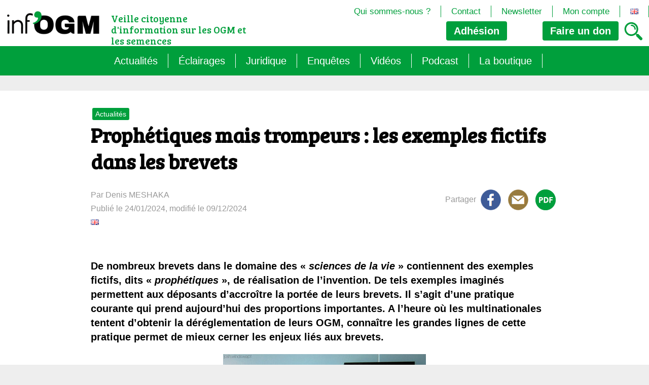

--- FILE ---
content_type: text/html; charset=UTF-8
request_url: https://infogm.org/prophetiques-mais-trompeurs-les-exemples-fictifs-dans-les-brevets/
body_size: 19497
content:
<!DOCTYPE html>

<html class="no-js" lang="fr-FR">

	<head>

		<meta charset="UTF-8">
		<meta name="viewport" content="width=device-width, initial-scale=1.0" >

		<link rel="profile" href="https://gmpg.org/xfn/11">

		<title>Prophétiques mais trompeurs : les exemples fictifs dans les brevets &#8211; Inf&#039;OGM</title>
<meta name='robots' content='max-image-preview:large' />
<link rel="alternate" href="https://infogm.org/prophetiques-mais-trompeurs-les-exemples-fictifs-dans-les-brevets/" hreflang="fr" />
<link rel="alternate" href="https://infogm.org/en/prophetic-but-misleading-fictitious-examples-in-patents/" hreflang="en" />
<link rel="alternate" type="application/rss+xml" title="Inf&#039;OGM &raquo; Prophétiques mais trompeurs : les exemples fictifs dans les brevets Flux des commentaires" href="https://infogm.org/prophetiques-mais-trompeurs-les-exemples-fictifs-dans-les-brevets/feed/" />
<link rel="alternate" title="oEmbed (JSON)" type="application/json+oembed" href="https://infogm.org/wp-json/oembed/1.0/embed?url=https%3A%2F%2Finfogm.org%2Fprophetiques-mais-trompeurs-les-exemples-fictifs-dans-les-brevets%2F&#038;lang=fr" />
<link rel="alternate" title="oEmbed (XML)" type="text/xml+oembed" href="https://infogm.org/wp-json/oembed/1.0/embed?url=https%3A%2F%2Finfogm.org%2Fprophetiques-mais-trompeurs-les-exemples-fictifs-dans-les-brevets%2F&#038;format=xml&#038;lang=fr" />
<style id='wp-img-auto-sizes-contain-inline-css' type='text/css'>
img:is([sizes=auto i],[sizes^="auto," i]){contain-intrinsic-size:3000px 1500px}
/*# sourceURL=wp-img-auto-sizes-contain-inline-css */
</style>
<style id='wp-emoji-styles-inline-css' type='text/css'>

	img.wp-smiley, img.emoji {
		display: inline !important;
		border: none !important;
		box-shadow: none !important;
		height: 1em !important;
		width: 1em !important;
		margin: 0 0.07em !important;
		vertical-align: -0.1em !important;
		background: none !important;
		padding: 0 !important;
	}
/*# sourceURL=wp-emoji-styles-inline-css */
</style>
<style id='wp-block-library-inline-css' type='text/css'>
:root{--wp-block-synced-color:#7a00df;--wp-block-synced-color--rgb:122,0,223;--wp-bound-block-color:var(--wp-block-synced-color);--wp-editor-canvas-background:#ddd;--wp-admin-theme-color:#007cba;--wp-admin-theme-color--rgb:0,124,186;--wp-admin-theme-color-darker-10:#006ba1;--wp-admin-theme-color-darker-10--rgb:0,107,160.5;--wp-admin-theme-color-darker-20:#005a87;--wp-admin-theme-color-darker-20--rgb:0,90,135;--wp-admin-border-width-focus:2px}@media (min-resolution:192dpi){:root{--wp-admin-border-width-focus:1.5px}}.wp-element-button{cursor:pointer}:root .has-very-light-gray-background-color{background-color:#eee}:root .has-very-dark-gray-background-color{background-color:#313131}:root .has-very-light-gray-color{color:#eee}:root .has-very-dark-gray-color{color:#313131}:root .has-vivid-green-cyan-to-vivid-cyan-blue-gradient-background{background:linear-gradient(135deg,#00d084,#0693e3)}:root .has-purple-crush-gradient-background{background:linear-gradient(135deg,#34e2e4,#4721fb 50%,#ab1dfe)}:root .has-hazy-dawn-gradient-background{background:linear-gradient(135deg,#faaca8,#dad0ec)}:root .has-subdued-olive-gradient-background{background:linear-gradient(135deg,#fafae1,#67a671)}:root .has-atomic-cream-gradient-background{background:linear-gradient(135deg,#fdd79a,#004a59)}:root .has-nightshade-gradient-background{background:linear-gradient(135deg,#330968,#31cdcf)}:root .has-midnight-gradient-background{background:linear-gradient(135deg,#020381,#2874fc)}:root{--wp--preset--font-size--normal:16px;--wp--preset--font-size--huge:42px}.has-regular-font-size{font-size:1em}.has-larger-font-size{font-size:2.625em}.has-normal-font-size{font-size:var(--wp--preset--font-size--normal)}.has-huge-font-size{font-size:var(--wp--preset--font-size--huge)}.has-text-align-center{text-align:center}.has-text-align-left{text-align:left}.has-text-align-right{text-align:right}.has-fit-text{white-space:nowrap!important}#end-resizable-editor-section{display:none}.aligncenter{clear:both}.items-justified-left{justify-content:flex-start}.items-justified-center{justify-content:center}.items-justified-right{justify-content:flex-end}.items-justified-space-between{justify-content:space-between}.screen-reader-text{border:0;clip-path:inset(50%);height:1px;margin:-1px;overflow:hidden;padding:0;position:absolute;width:1px;word-wrap:normal!important}.screen-reader-text:focus{background-color:#ddd;clip-path:none;color:#444;display:block;font-size:1em;height:auto;left:5px;line-height:normal;padding:15px 23px 14px;text-decoration:none;top:5px;width:auto;z-index:100000}html :where(.has-border-color){border-style:solid}html :where([style*=border-top-color]){border-top-style:solid}html :where([style*=border-right-color]){border-right-style:solid}html :where([style*=border-bottom-color]){border-bottom-style:solid}html :where([style*=border-left-color]){border-left-style:solid}html :where([style*=border-width]){border-style:solid}html :where([style*=border-top-width]){border-top-style:solid}html :where([style*=border-right-width]){border-right-style:solid}html :where([style*=border-bottom-width]){border-bottom-style:solid}html :where([style*=border-left-width]){border-left-style:solid}html :where(img[class*=wp-image-]){height:auto;max-width:100%}:where(figure){margin:0 0 1em}html :where(.is-position-sticky){--wp-admin--admin-bar--position-offset:var(--wp-admin--admin-bar--height,0px)}@media screen and (max-width:600px){html :where(.is-position-sticky){--wp-admin--admin-bar--position-offset:0px}}

/*# sourceURL=wp-block-library-inline-css */
</style><style id='wp-block-footnotes-inline-css' type='text/css'>
.editor-styles-wrapper,.entry-content{counter-reset:footnotes}a[data-fn].fn{counter-increment:footnotes;display:inline-flex;font-size:smaller;text-decoration:none;text-indent:-9999999px;vertical-align:super}a[data-fn].fn:after{content:"[" counter(footnotes) "]";float:left;text-indent:0}
/*# sourceURL=https://infogm.org/wp-includes/blocks/footnotes/style.min.css */
</style>
<style id='wp-block-heading-inline-css' type='text/css'>
h1:where(.wp-block-heading).has-background,h2:where(.wp-block-heading).has-background,h3:where(.wp-block-heading).has-background,h4:where(.wp-block-heading).has-background,h5:where(.wp-block-heading).has-background,h6:where(.wp-block-heading).has-background{padding:1.25em 2.375em}h1.has-text-align-left[style*=writing-mode]:where([style*=vertical-lr]),h1.has-text-align-right[style*=writing-mode]:where([style*=vertical-rl]),h2.has-text-align-left[style*=writing-mode]:where([style*=vertical-lr]),h2.has-text-align-right[style*=writing-mode]:where([style*=vertical-rl]),h3.has-text-align-left[style*=writing-mode]:where([style*=vertical-lr]),h3.has-text-align-right[style*=writing-mode]:where([style*=vertical-rl]),h4.has-text-align-left[style*=writing-mode]:where([style*=vertical-lr]),h4.has-text-align-right[style*=writing-mode]:where([style*=vertical-rl]),h5.has-text-align-left[style*=writing-mode]:where([style*=vertical-lr]),h5.has-text-align-right[style*=writing-mode]:where([style*=vertical-rl]),h6.has-text-align-left[style*=writing-mode]:where([style*=vertical-lr]),h6.has-text-align-right[style*=writing-mode]:where([style*=vertical-rl]){rotate:180deg}
/*# sourceURL=https://infogm.org/wp-includes/blocks/heading/style.min.css */
</style>
<style id='wp-block-paragraph-inline-css' type='text/css'>
.is-small-text{font-size:.875em}.is-regular-text{font-size:1em}.is-large-text{font-size:2.25em}.is-larger-text{font-size:3em}.has-drop-cap:not(:focus):first-letter{float:left;font-size:8.4em;font-style:normal;font-weight:100;line-height:.68;margin:.05em .1em 0 0;text-transform:uppercase}body.rtl .has-drop-cap:not(:focus):first-letter{float:none;margin-left:.1em}p.has-drop-cap.has-background{overflow:hidden}:root :where(p.has-background){padding:1.25em 2.375em}:where(p.has-text-color:not(.has-link-color)) a{color:inherit}p.has-text-align-left[style*="writing-mode:vertical-lr"],p.has-text-align-right[style*="writing-mode:vertical-rl"]{rotate:180deg}
/*# sourceURL=https://infogm.org/wp-includes/blocks/paragraph/style.min.css */
</style>
<link rel='stylesheet' id='wc-blocks-style-css' href='https://infogm.org/wp-content/plugins/woocommerce/assets/client/blocks/wc-blocks.css?ver=wc-10.4.3' type='text/css' media='all' />
<style id='global-styles-inline-css' type='text/css'>
:root{--wp--preset--aspect-ratio--square: 1;--wp--preset--aspect-ratio--4-3: 4/3;--wp--preset--aspect-ratio--3-4: 3/4;--wp--preset--aspect-ratio--3-2: 3/2;--wp--preset--aspect-ratio--2-3: 2/3;--wp--preset--aspect-ratio--16-9: 16/9;--wp--preset--aspect-ratio--9-16: 9/16;--wp--preset--color--black: #000000;--wp--preset--color--cyan-bluish-gray: #abb8c3;--wp--preset--color--white: #ffffff;--wp--preset--color--pale-pink: #f78da7;--wp--preset--color--vivid-red: #cf2e2e;--wp--preset--color--luminous-vivid-orange: #ff6900;--wp--preset--color--luminous-vivid-amber: #fcb900;--wp--preset--color--light-green-cyan: #7bdcb5;--wp--preset--color--vivid-green-cyan: #00d084;--wp--preset--color--pale-cyan-blue: #8ed1fc;--wp--preset--color--vivid-cyan-blue: #0693e3;--wp--preset--color--vivid-purple: #9b51e0;--wp--preset--gradient--vivid-cyan-blue-to-vivid-purple: linear-gradient(135deg,rgb(6,147,227) 0%,rgb(155,81,224) 100%);--wp--preset--gradient--light-green-cyan-to-vivid-green-cyan: linear-gradient(135deg,rgb(122,220,180) 0%,rgb(0,208,130) 100%);--wp--preset--gradient--luminous-vivid-amber-to-luminous-vivid-orange: linear-gradient(135deg,rgb(252,185,0) 0%,rgb(255,105,0) 100%);--wp--preset--gradient--luminous-vivid-orange-to-vivid-red: linear-gradient(135deg,rgb(255,105,0) 0%,rgb(207,46,46) 100%);--wp--preset--gradient--very-light-gray-to-cyan-bluish-gray: linear-gradient(135deg,rgb(238,238,238) 0%,rgb(169,184,195) 100%);--wp--preset--gradient--cool-to-warm-spectrum: linear-gradient(135deg,rgb(74,234,220) 0%,rgb(151,120,209) 20%,rgb(207,42,186) 40%,rgb(238,44,130) 60%,rgb(251,105,98) 80%,rgb(254,248,76) 100%);--wp--preset--gradient--blush-light-purple: linear-gradient(135deg,rgb(255,206,236) 0%,rgb(152,150,240) 100%);--wp--preset--gradient--blush-bordeaux: linear-gradient(135deg,rgb(254,205,165) 0%,rgb(254,45,45) 50%,rgb(107,0,62) 100%);--wp--preset--gradient--luminous-dusk: linear-gradient(135deg,rgb(255,203,112) 0%,rgb(199,81,192) 50%,rgb(65,88,208) 100%);--wp--preset--gradient--pale-ocean: linear-gradient(135deg,rgb(255,245,203) 0%,rgb(182,227,212) 50%,rgb(51,167,181) 100%);--wp--preset--gradient--electric-grass: linear-gradient(135deg,rgb(202,248,128) 0%,rgb(113,206,126) 100%);--wp--preset--gradient--midnight: linear-gradient(135deg,rgb(2,3,129) 0%,rgb(40,116,252) 100%);--wp--preset--font-size--small: 13px;--wp--preset--font-size--medium: 20px;--wp--preset--font-size--large: 36px;--wp--preset--font-size--x-large: 42px;--wp--preset--spacing--20: 0.44rem;--wp--preset--spacing--30: 0.67rem;--wp--preset--spacing--40: 1rem;--wp--preset--spacing--50: 1.5rem;--wp--preset--spacing--60: 2.25rem;--wp--preset--spacing--70: 3.38rem;--wp--preset--spacing--80: 5.06rem;--wp--preset--shadow--natural: 6px 6px 9px rgba(0, 0, 0, 0.2);--wp--preset--shadow--deep: 12px 12px 50px rgba(0, 0, 0, 0.4);--wp--preset--shadow--sharp: 6px 6px 0px rgba(0, 0, 0, 0.2);--wp--preset--shadow--outlined: 6px 6px 0px -3px rgb(255, 255, 255), 6px 6px rgb(0, 0, 0);--wp--preset--shadow--crisp: 6px 6px 0px rgb(0, 0, 0);}:where(.is-layout-flex){gap: 0.5em;}:where(.is-layout-grid){gap: 0.5em;}body .is-layout-flex{display: flex;}.is-layout-flex{flex-wrap: wrap;align-items: center;}.is-layout-flex > :is(*, div){margin: 0;}body .is-layout-grid{display: grid;}.is-layout-grid > :is(*, div){margin: 0;}:where(.wp-block-columns.is-layout-flex){gap: 2em;}:where(.wp-block-columns.is-layout-grid){gap: 2em;}:where(.wp-block-post-template.is-layout-flex){gap: 1.25em;}:where(.wp-block-post-template.is-layout-grid){gap: 1.25em;}.has-black-color{color: var(--wp--preset--color--black) !important;}.has-cyan-bluish-gray-color{color: var(--wp--preset--color--cyan-bluish-gray) !important;}.has-white-color{color: var(--wp--preset--color--white) !important;}.has-pale-pink-color{color: var(--wp--preset--color--pale-pink) !important;}.has-vivid-red-color{color: var(--wp--preset--color--vivid-red) !important;}.has-luminous-vivid-orange-color{color: var(--wp--preset--color--luminous-vivid-orange) !important;}.has-luminous-vivid-amber-color{color: var(--wp--preset--color--luminous-vivid-amber) !important;}.has-light-green-cyan-color{color: var(--wp--preset--color--light-green-cyan) !important;}.has-vivid-green-cyan-color{color: var(--wp--preset--color--vivid-green-cyan) !important;}.has-pale-cyan-blue-color{color: var(--wp--preset--color--pale-cyan-blue) !important;}.has-vivid-cyan-blue-color{color: var(--wp--preset--color--vivid-cyan-blue) !important;}.has-vivid-purple-color{color: var(--wp--preset--color--vivid-purple) !important;}.has-black-background-color{background-color: var(--wp--preset--color--black) !important;}.has-cyan-bluish-gray-background-color{background-color: var(--wp--preset--color--cyan-bluish-gray) !important;}.has-white-background-color{background-color: var(--wp--preset--color--white) !important;}.has-pale-pink-background-color{background-color: var(--wp--preset--color--pale-pink) !important;}.has-vivid-red-background-color{background-color: var(--wp--preset--color--vivid-red) !important;}.has-luminous-vivid-orange-background-color{background-color: var(--wp--preset--color--luminous-vivid-orange) !important;}.has-luminous-vivid-amber-background-color{background-color: var(--wp--preset--color--luminous-vivid-amber) !important;}.has-light-green-cyan-background-color{background-color: var(--wp--preset--color--light-green-cyan) !important;}.has-vivid-green-cyan-background-color{background-color: var(--wp--preset--color--vivid-green-cyan) !important;}.has-pale-cyan-blue-background-color{background-color: var(--wp--preset--color--pale-cyan-blue) !important;}.has-vivid-cyan-blue-background-color{background-color: var(--wp--preset--color--vivid-cyan-blue) !important;}.has-vivid-purple-background-color{background-color: var(--wp--preset--color--vivid-purple) !important;}.has-black-border-color{border-color: var(--wp--preset--color--black) !important;}.has-cyan-bluish-gray-border-color{border-color: var(--wp--preset--color--cyan-bluish-gray) !important;}.has-white-border-color{border-color: var(--wp--preset--color--white) !important;}.has-pale-pink-border-color{border-color: var(--wp--preset--color--pale-pink) !important;}.has-vivid-red-border-color{border-color: var(--wp--preset--color--vivid-red) !important;}.has-luminous-vivid-orange-border-color{border-color: var(--wp--preset--color--luminous-vivid-orange) !important;}.has-luminous-vivid-amber-border-color{border-color: var(--wp--preset--color--luminous-vivid-amber) !important;}.has-light-green-cyan-border-color{border-color: var(--wp--preset--color--light-green-cyan) !important;}.has-vivid-green-cyan-border-color{border-color: var(--wp--preset--color--vivid-green-cyan) !important;}.has-pale-cyan-blue-border-color{border-color: var(--wp--preset--color--pale-cyan-blue) !important;}.has-vivid-cyan-blue-border-color{border-color: var(--wp--preset--color--vivid-cyan-blue) !important;}.has-vivid-purple-border-color{border-color: var(--wp--preset--color--vivid-purple) !important;}.has-vivid-cyan-blue-to-vivid-purple-gradient-background{background: var(--wp--preset--gradient--vivid-cyan-blue-to-vivid-purple) !important;}.has-light-green-cyan-to-vivid-green-cyan-gradient-background{background: var(--wp--preset--gradient--light-green-cyan-to-vivid-green-cyan) !important;}.has-luminous-vivid-amber-to-luminous-vivid-orange-gradient-background{background: var(--wp--preset--gradient--luminous-vivid-amber-to-luminous-vivid-orange) !important;}.has-luminous-vivid-orange-to-vivid-red-gradient-background{background: var(--wp--preset--gradient--luminous-vivid-orange-to-vivid-red) !important;}.has-very-light-gray-to-cyan-bluish-gray-gradient-background{background: var(--wp--preset--gradient--very-light-gray-to-cyan-bluish-gray) !important;}.has-cool-to-warm-spectrum-gradient-background{background: var(--wp--preset--gradient--cool-to-warm-spectrum) !important;}.has-blush-light-purple-gradient-background{background: var(--wp--preset--gradient--blush-light-purple) !important;}.has-blush-bordeaux-gradient-background{background: var(--wp--preset--gradient--blush-bordeaux) !important;}.has-luminous-dusk-gradient-background{background: var(--wp--preset--gradient--luminous-dusk) !important;}.has-pale-ocean-gradient-background{background: var(--wp--preset--gradient--pale-ocean) !important;}.has-electric-grass-gradient-background{background: var(--wp--preset--gradient--electric-grass) !important;}.has-midnight-gradient-background{background: var(--wp--preset--gradient--midnight) !important;}.has-small-font-size{font-size: var(--wp--preset--font-size--small) !important;}.has-medium-font-size{font-size: var(--wp--preset--font-size--medium) !important;}.has-large-font-size{font-size: var(--wp--preset--font-size--large) !important;}.has-x-large-font-size{font-size: var(--wp--preset--font-size--x-large) !important;}
/*# sourceURL=global-styles-inline-css */
</style>

<style id='classic-theme-styles-inline-css' type='text/css'>
/*! This file is auto-generated */
.wp-block-button__link{color:#fff;background-color:#32373c;border-radius:9999px;box-shadow:none;text-decoration:none;padding:calc(.667em + 2px) calc(1.333em + 2px);font-size:1.125em}.wp-block-file__button{background:#32373c;color:#fff;text-decoration:none}
/*# sourceURL=/wp-includes/css/classic-themes.min.css */
</style>
<link rel='stylesheet' id='jqueryUIStylesheet-css' href='https://infogm.org/wp-content/plugins/cm-footnotes/assets/css/jquery-ui-1.10.3.custom.css?ver=6.9' type='text/css' media='all' />
<link rel='stylesheet' id='woocommerce-layout-css' href='https://infogm.org/wp-content/plugins/woocommerce/assets/css/woocommerce-layout.css?ver=10.4.3' type='text/css' media='all' />
<link rel='stylesheet' id='woocommerce-smallscreen-css' href='https://infogm.org/wp-content/plugins/woocommerce/assets/css/woocommerce-smallscreen.css?ver=10.4.3' type='text/css' media='only screen and (max-width: 768px)' />
<link rel='stylesheet' id='woocommerce-general-css' href='https://infogm.org/wp-content/plugins/woocommerce/assets/css/woocommerce.css?ver=10.4.3' type='text/css' media='all' />
<style id='woocommerce-inline-inline-css' type='text/css'>
.woocommerce form .form-row .required { visibility: visible; }
/*# sourceURL=woocommerce-inline-inline-css */
</style>
<link rel='stylesheet' id='footnote-css' href='https://infogm.org/wp-content/plugins/cm-footnotes/assets/css/footnote.css?ver=6.9' type='text/css' media='all' />
<style id='footnote-inline-css' type='text/css'>
span.cmf_has_footnote a.cmf_footnote_link,
        .cmf_has_footnote_custom a.cmf_simple_footnote_link {
                    font-weight : 400 ;
            
        font-size: ;
        color: #ff990a;
        }
        .type3, .type4{
        background: #ff990a;
        }
        sup > a.type3:hover, sup > a.type4:hover{
        color: #ff990a !important;
        }
        .type4:after{
        border-top-color: #ff990a;
        }
        .cmf_footnotes_wrapper table.cmf_footnotes_table .cmf_footnote_row .cmf_footnote_link_anchor a,
        #cmfSimpleFootnoteDefinitionBox .cmfSimpleFootnoteDefinitionItem .cmfSimpleFootnoteDefinitionItemId {
        font-size: ;
        color: #000000;
        }

                    #cmfSimpleFootnoteDefinitionBox > div { display: block; width: 100%; vertical-align: top; margin-bottom: 10px; padding: 10px; }
/*# sourceURL=footnote-inline-css */
</style>
<script type="text/javascript" src="https://infogm.org/wp-includes/js/jquery/jquery.min.js?ver=3.7.1" id="jquery-core-js"></script>
<script type="text/javascript" src="https://infogm.org/wp-includes/js/jquery/jquery-migrate.min.js?ver=3.4.1" id="jquery-migrate-js"></script>
<script type="text/javascript" src="https://infogm.org/wp-content/plugins/woocommerce/assets/js/jquery-blockui/jquery.blockUI.min.js?ver=2.7.0-wc.10.4.3" id="wc-jquery-blockui-js" defer="defer" data-wp-strategy="defer"></script>
<script type="text/javascript" id="wc-add-to-cart-js-extra">
/* <![CDATA[ */
var wc_add_to_cart_params = {"ajax_url":"/wp-admin/admin-ajax.php","wc_ajax_url":"/?wc-ajax=%%endpoint%%","i18n_view_cart":"Voir le panier","cart_url":"https://infogm.org/panier/","is_cart":"","cart_redirect_after_add":"no"};
//# sourceURL=wc-add-to-cart-js-extra
/* ]]> */
</script>
<script type="text/javascript" src="https://infogm.org/wp-content/plugins/woocommerce/assets/js/frontend/add-to-cart.min.js?ver=10.4.3" id="wc-add-to-cart-js" defer="defer" data-wp-strategy="defer"></script>
<script type="text/javascript" src="https://infogm.org/wp-content/plugins/woocommerce/assets/js/js-cookie/js.cookie.min.js?ver=2.1.4-wc.10.4.3" id="wc-js-cookie-js" defer="defer" data-wp-strategy="defer"></script>
<script type="text/javascript" id="woocommerce-js-extra">
/* <![CDATA[ */
var woocommerce_params = {"ajax_url":"/wp-admin/admin-ajax.php","wc_ajax_url":"/?wc-ajax=%%endpoint%%","i18n_password_show":"Afficher le mot de passe","i18n_password_hide":"Masquer le mot de passe"};
//# sourceURL=woocommerce-js-extra
/* ]]> */
</script>
<script type="text/javascript" src="https://infogm.org/wp-content/plugins/woocommerce/assets/js/frontend/woocommerce.min.js?ver=10.4.3" id="woocommerce-js" defer="defer" data-wp-strategy="defer"></script>
<script type="text/javascript" id="wc-cart-fragments-js-extra">
/* <![CDATA[ */
var wc_cart_fragments_params = {"ajax_url":"/wp-admin/admin-ajax.php","wc_ajax_url":"/?wc-ajax=%%endpoint%%","cart_hash_key":"wc_cart_hash_5ade1c2b5b1a66ba4f693eb70b7e7686","fragment_name":"wc_fragments_5ade1c2b5b1a66ba4f693eb70b7e7686","request_timeout":"5000"};
//# sourceURL=wc-cart-fragments-js-extra
/* ]]> */
</script>
<script type="text/javascript" src="https://infogm.org/wp-content/plugins/woocommerce/assets/js/frontend/cart-fragments.min.js?ver=10.4.3" id="wc-cart-fragments-js" defer="defer" data-wp-strategy="defer"></script>
<link rel="https://api.w.org/" href="https://infogm.org/wp-json/" /><link rel="alternate" title="JSON" type="application/json" href="https://infogm.org/wp-json/wp/v2/posts/7155" /><link rel="EditURI" type="application/rsd+xml" title="RSD" href="https://infogm.org/xmlrpc.php?rsd" />
<meta name="generator" content="WordPress 6.9" />
<meta name="generator" content="WooCommerce 10.4.3" />
<link rel="canonical" href="https://infogm.org/prophetiques-mais-trompeurs-les-exemples-fictifs-dans-les-brevets/" />
<link rel='shortlink' href='https://infogm.org/?p=7155' />

		<!-- GA Google Analytics @ https://m0n.co/ga -->
		<script async src="https://www.googletagmanager.com/gtag/js?id=G-FKYBJ64KH6"></script>
		<script>
			window.dataLayer = window.dataLayer || [];
			function gtag(){dataLayer.push(arguments);}
			gtag('js', new Date());
			gtag('config', 'G-FKYBJ64KH6');
		</script>

		<noscript><style>.woocommerce-product-gallery{ opacity: 1 !important; }</style></noscript>
	<script type="text/javascript" src="https://cdn.brevo.com/js/sdk-loader.js" async></script><script type="text/javascript">
            window.Brevo = window.Brevo || [];
            window.Brevo.push(["init", {
                client_key: "dsyirak606sjncnwd8gwfip4",
                email_id: "",
                push: {
                    customDomain: "https://infogm.org\/wp-content\/plugins\/woocommerce-sendinblue-newsletter-subscription\/"
                }
            }]);
        </script><link rel="icon" href="https://infogm.org/wp-content/uploads/2024/01/Logo-500x500-1-100x100.png" sizes="32x32" />
<link rel="icon" href="https://infogm.org/wp-content/uploads/2024/01/Logo-500x500-1-300x300.png" sizes="192x192" />
<link rel="apple-touch-icon" href="https://infogm.org/wp-content/uploads/2024/01/Logo-500x500-1-300x300.png" />
<meta name="msapplication-TileImage" content="https://infogm.org/wp-content/uploads/2024/01/Logo-500x500-1-300x300.png" />
		<link rel="stylesheet" href="https://infogm.org/wp-content/themes/infogm/style.css?v=2.6">
		<script type="text/javascript" src="/wp-content/themes/infogm/assets/js/index.js"></script>
		<script src="https://code.jquery.com/jquery-3.7.1.min.js" integrity="sha256-/JqT3SQfawRcv/BIHPThkBvs0OEvtFFmqPF/lYI/Cxo=" crossorigin="anonymous"></script>
	</head>

<body class="wp-singular post-template-default single single-post postid-7155 single-format-standard wp-custom-logo wp-theme-infogm theme-infogm woocommerce-no-js">


<header id="site-header">
	<div>
		<div class="site-logo"><a href="https://infogm.org/" class="custom-logo-link" rel="home"><img width="240" height="80" src="https://infogm.org/wp-content/uploads/2023/07/logo.png" class="custom-logo" alt="Inf&#039;OGM" decoding="async" /></a></div>
		<A id="bouton_menu"></a>
		<p class=slogan>Veille citoyenne d&#039;information sur les OGM et les semences</p>
		<div id="resume_panier">    <div class="panier-header">
            </div>
    </div>
		
		<a href="https://www.helloasso.com/associations/inf-ogm/adhesions/en-2026-j-adhere-a-inf-ogm" class="bouton_adh" target=_blank>Adhésion</a>	
		<a class="bouton_don"><span>Faire un</span> don</a>
		<div id="fenetre_don">
			<a class="don_mensuel bouton_actif">Mensuel</a><a class="don_unique">Unique</a>
			<div id="don_mensuel">
				<a HREF="https://infogm.org/commander/?add-to-cart=5879&quantity=5">5 € / mois</a>
				<a HREF="https://infogm.org/commander/?add-to-cart=5879&quantity=10">10 € / mois</a><br>
				<a HREF="https://infogm.org/commander/?add-to-cart=5879&quantity=25">25 € / mois</a>
				<a HREF="https://infogm.org/commander/?add-to-cart=5879&quantity=50">50 € / mois</a><br>
				<input type=text id=libre_mensuel placeholder="Montant mensuel libre en €"><input type="button" value="ok" onclick="document.location='https://infogm.org/commander/?add-to-cart=5879&quantity='+document.getElementById('libre_mensuel').value;">
			</div>
			<div id="don_unique">
				<a HREF="https://infogm.org/commander/?add-to-cart=5876&quantity=10">10 €</a>
				<a HREF="https://infogm.org/commander/?add-to-cart=5876&quantity=25">25 €</a>
				<a HREF="https://infogm.org/commander/?add-to-cart=5876&quantity=50">50 €</a>
				<a HREF="https://infogm.org/commander/?add-to-cart=5876&quantity=100">100 €</a>
				<input type=text id=libre_unique placeholder="Montant unique libre en €"><input type="button" value="ok" onclick="document.location='https://infogm.org/commander/?add-to-cart=5876&quantity='+document.getElementById('libre_unique').value;">
			</div>	
		</div>
		<A HREF="https://infogm.org/recherche/" id="bouton_recherche"><img src="https://infogm.org/wp-content/themes/infogm/assets/images/loupe.png"></a>
			
		
		
					<nav class="second-menu" aria-label="Menu navigation">
					<ul>

					<li id="menu-item-276" class="menu-item menu-item-type-post_type menu-item-object-page menu-item-276"><a href="https://infogm.org/qui-sommes-nous/">Qui sommes-nous ?</a></li>
<li id="menu-item-275" class="menu-item menu-item-type-post_type menu-item-object-page menu-item-275"><a href="https://infogm.org/contact/">Contact</a></li>
<li id="menu-item-274" class="menu-item menu-item-type-post_type menu-item-object-page menu-item-274"><a href="https://infogm.org/newsletter/">Newsletter</a></li>
<li id="menu-item-7958" class="menu-item menu-item-type-post_type menu-item-object-page menu-item-7958"><a href="https://infogm.org/?page_id=33">Mon compte</a></li>
<li id="menu-item-6289-en" class="lang-item lang-item-766 lang-item-en lang-item-first menu-item menu-item-type-custom menu-item-object-custom menu-item-6289-en"><a href="https://infogm.org/en/prophetic-but-misleading-fictitious-examples-in-patents/" hreflang="en-GB" lang="en-GB"><img src="[data-uri]" alt="English" width="16" height="11" style="width: 16px; height: 11px;" /></a></li>
					</ul>
				</nav>
				
	</div>		
						<nav class="primary-menu" aria-label="Menu navigation">
					<ul>

					<li id="menu-item-280" class="menu-item menu-item-type-post_type menu-item-object-page menu-item-280"><a href="https://infogm.org/actualites/">Actualités</a></li>
<li id="menu-item-281" class="menu-item menu-item-type-post_type menu-item-object-page menu-item-has-children menu-item-281"><a href="https://infogm.org/les-themes/">Éclairages</a>
<ul class="sub-menu">
	<li id="menu-item-286" class="menu-item menu-item-type-post_type menu-item-object-page menu-item-286"><a href="https://infogm.org/les-themes/les-ogm-generalite/">Les OGM : généralité</a></li>
	<li id="menu-item-284" class="menu-item menu-item-type-post_type menu-item-object-page menu-item-284"><a href="https://infogm.org/les-themes/ogm-les-grands-enjeux/">OGM : les grands enjeux</a></li>
	<li id="menu-item-283" class="menu-item menu-item-type-post_type menu-item-object-page menu-item-283"><a href="https://infogm.org/les-themes/les-ogm-quel-encadrement/">Les OGM : quel encadrement</a></li>
	<li id="menu-item-285" class="menu-item menu-item-type-post_type menu-item-object-page menu-item-285"><a href="https://infogm.org/les-themes/les-droits-de-propriete-intellectuelle/">Les droits de propriété intellectuelle</a></li>
</ul>
</li>
<li id="menu-item-14085" class="menu-item menu-item-type-taxonomy menu-item-object-category menu-item-has-children menu-item-14085"><a href="https://infogm.org/category/juridique/">Juridique</a>
<ul class="sub-menu">
	<li id="menu-item-10121" class="menu-item menu-item-type-post_type menu-item-object-page menu-item-10121"><a href="https://infogm.org/veille-juridique/">Veille juridique</a></li>
	<li id="menu-item-10120" class="menu-item menu-item-type-post_type menu-item-object-page menu-item-10120"><a href="https://infogm.org/veille-juridique/chantiers-legislatifs-de-la-commission-europeenne/">Chantiers législatifs en cours (OGM, Brevets, DSI, semences, Biotech&#8230;)</a></li>
</ul>
</li>
<li id="menu-item-13384" class="menu-item menu-item-type-taxonomy menu-item-object-category menu-item-has-children menu-item-13384"><a href="https://infogm.org/category/enquete/">Enquêtes</a>
<ul class="sub-menu">
	<li id="menu-item-14294" class="menu-item menu-item-type-taxonomy menu-item-object-category menu-item-14294"><a href="https://infogm.org/category/enquete/semantique/">Sémantique</a></li>
	<li id="menu-item-13386" class="menu-item menu-item-type-taxonomy menu-item-object-category menu-item-13386"><a href="https://infogm.org/category/enquete/agritech/">Agritech : nouvelle dépendance pour les paysans</a></li>
	<li id="menu-item-13385" class="menu-item menu-item-type-taxonomy menu-item-object-category menu-item-13385"><a href="https://infogm.org/category/enquete/les-micro-organismes-ogm-loffensive-cachee/">Les micro-organismes OGM : l&rsquo;offensive cachée</a></li>
	<li id="menu-item-14293" class="menu-item menu-item-type-taxonomy menu-item-object-category menu-item-14293"><a href="https://infogm.org/category/enquete/le-mirage-du-biocontrole/">Le mirage du biocontrôle</a></li>
</ul>
</li>
<li id="menu-item-7887" class="menu-item menu-item-type-taxonomy menu-item-object-category menu-item-7887"><a href="https://infogm.org/category/gestioninterne/video/">Vidéos</a></li>
<li id="menu-item-13786" class="menu-item menu-item-type-taxonomy menu-item-object-category menu-item-has-children menu-item-13786"><a href="https://infogm.org/category/podcast/">Podcast</a>
<ul class="sub-menu">
	<li id="menu-item-13813" class="menu-item menu-item-type-post_type menu-item-object-page menu-item-13813"><a href="https://infogm.org/omg-decodons-les-biotech/">OMG ! Décodons les biotech</a></li>
	<li id="menu-item-13784" class="menu-item menu-item-type-taxonomy menu-item-object-category menu-item-13784"><a href="https://infogm.org/category/podcast/rog-fr/">Raconte-moi autrement les OGM</a></li>
</ul>
</li>
<li id="menu-item-282" class="menu-item menu-item-type-post_type menu-item-object-page menu-item-282"><a href="https://infogm.org/la-boutique/">La boutique</a></li>
					</ul>
				</nav>
		</header><!-- #site-header -->

<div id="menu_smartphone">
						<nav class="primary-menu_smartphone" aria-label="Menu navigation">
					<ul>

					<li class="menu-item menu-item-type-post_type menu-item-object-page menu-item-280"><a href="https://infogm.org/actualites/">Actualités</a></li>
<li class="menu-item menu-item-type-post_type menu-item-object-page menu-item-has-children menu-item-281"><a href="https://infogm.org/les-themes/">Éclairages</a>
<ul class="sub-menu">
	<li class="menu-item menu-item-type-post_type menu-item-object-page menu-item-286"><a href="https://infogm.org/les-themes/les-ogm-generalite/">Les OGM : généralité</a></li>
	<li class="menu-item menu-item-type-post_type menu-item-object-page menu-item-284"><a href="https://infogm.org/les-themes/ogm-les-grands-enjeux/">OGM : les grands enjeux</a></li>
	<li class="menu-item menu-item-type-post_type menu-item-object-page menu-item-283"><a href="https://infogm.org/les-themes/les-ogm-quel-encadrement/">Les OGM : quel encadrement</a></li>
	<li class="menu-item menu-item-type-post_type menu-item-object-page menu-item-285"><a href="https://infogm.org/les-themes/les-droits-de-propriete-intellectuelle/">Les droits de propriété intellectuelle</a></li>
</ul>
</li>
<li class="menu-item menu-item-type-taxonomy menu-item-object-category menu-item-has-children menu-item-14085"><a href="https://infogm.org/category/juridique/">Juridique</a>
<ul class="sub-menu">
	<li class="menu-item menu-item-type-post_type menu-item-object-page menu-item-10121"><a href="https://infogm.org/veille-juridique/">Veille juridique</a></li>
	<li class="menu-item menu-item-type-post_type menu-item-object-page menu-item-10120"><a href="https://infogm.org/veille-juridique/chantiers-legislatifs-de-la-commission-europeenne/">Chantiers législatifs en cours (OGM, Brevets, DSI, semences, Biotech&#8230;)</a></li>
</ul>
</li>
<li class="menu-item menu-item-type-taxonomy menu-item-object-category menu-item-has-children menu-item-13384"><a href="https://infogm.org/category/enquete/">Enquêtes</a>
<ul class="sub-menu">
	<li class="menu-item menu-item-type-taxonomy menu-item-object-category menu-item-14294"><a href="https://infogm.org/category/enquete/semantique/">Sémantique</a></li>
	<li class="menu-item menu-item-type-taxonomy menu-item-object-category menu-item-13386"><a href="https://infogm.org/category/enquete/agritech/">Agritech : nouvelle dépendance pour les paysans</a></li>
	<li class="menu-item menu-item-type-taxonomy menu-item-object-category menu-item-13385"><a href="https://infogm.org/category/enquete/les-micro-organismes-ogm-loffensive-cachee/">Les micro-organismes OGM : l&rsquo;offensive cachée</a></li>
	<li class="menu-item menu-item-type-taxonomy menu-item-object-category menu-item-14293"><a href="https://infogm.org/category/enquete/le-mirage-du-biocontrole/">Le mirage du biocontrôle</a></li>
</ul>
</li>
<li class="menu-item menu-item-type-taxonomy menu-item-object-category menu-item-7887"><a href="https://infogm.org/category/gestioninterne/video/">Vidéos</a></li>
<li class="menu-item menu-item-type-taxonomy menu-item-object-category menu-item-has-children menu-item-13786"><a href="https://infogm.org/category/podcast/">Podcast</a>
<ul class="sub-menu">
	<li class="menu-item menu-item-type-post_type menu-item-object-page menu-item-13813"><a href="https://infogm.org/omg-decodons-les-biotech/">OMG ! Décodons les biotech</a></li>
	<li class="menu-item menu-item-type-taxonomy menu-item-object-category menu-item-13784"><a href="https://infogm.org/category/podcast/rog-fr/">Raconte-moi autrement les OGM</a></li>
</ul>
</li>
<li class="menu-item menu-item-type-post_type menu-item-object-page menu-item-282"><a href="https://infogm.org/la-boutique/">La boutique</a></li>
					</ul>
				</nav>
						<nav class="second-menu_smartphone" aria-label="Menu navigation">
					<ul>

					<li class="menu-item menu-item-type-post_type menu-item-object-page menu-item-276"><a href="https://infogm.org/qui-sommes-nous/">Qui sommes-nous ?</a></li>
<li class="menu-item menu-item-type-post_type menu-item-object-page menu-item-275"><a href="https://infogm.org/contact/">Contact</a></li>
<li class="menu-item menu-item-type-post_type menu-item-object-page menu-item-274"><a href="https://infogm.org/newsletter/">Newsletter</a></li>
<li class="menu-item menu-item-type-post_type menu-item-object-page menu-item-7958"><a href="https://infogm.org/?page_id=33">Mon compte</a></li>
<li class="lang-item lang-item-766 lang-item-en lang-item-first menu-item menu-item-type-custom menu-item-object-custom menu-item-6289-en"><a href="https://infogm.org/en/prophetic-but-misleading-fictitious-examples-in-patents/" hreflang="en-GB" lang="en-GB"><img src="[data-uri]" alt="English" width="16" height="11" style="width: 16px; height: 11px;" /></a></li>
					</ul>
				</nav>
			
</div>		
<main id="site-content">

	
<article class="post-7155 post type-post status-publish format-standard has-post-thumbnail hentry category-brevets category-entreprise category-etats-unis category-innovation category-institut-de-recherche" id="post-7155">
	<p class='tag'>Actualités</p><h1 class="entry-title">Prophétiques mais trompeurs : les exemples fictifs dans les brevets</h1><div class='deux_colonnes'><div><p class='les_auteurs'>Par Denis MESHAKA</p><p class='les_dates'>Publi&eacute; le 24/01/2024, modifi&eacute; le 09/12/2024	</p>
<a href="https://infogm.org/en/prophetic-but-misleading-fictitious-examples-in-patents/"><img src="https://infogm.org/wp-content/plugins/polylang/flags/gb.png"></a>&nbsp;&nbsp;&nbsp;&nbsp;

	
	</div>

	<div class='partage'>Partager 
	<a href="https://www.facebook.com/sharer/sharer.php?u=https%3A%2F%2Finfogm.org%2Fprophetiques-mais-trompeurs-les-exemples-fictifs-dans-les-brevets%2F&amp;t=Proph%C3%A9tiques+mais+trompeurs%C2%A0%3A+les+exemples+fictifs+dans+les+brevets" target="_blank">
	<img src="/wp-content/themes/infogm/assets/images/bt-fb.png">
	</a>
	<a href="mailto:?subject=Prophétiques mais trompeurs : les exemples fictifs dans les brevets&amp;body=https%3A%2F%2Finfogm.org%2Fprophetiques-mais-trompeurs-les-exemples-fictifs-dans-les-brevets%2F">
	<img src="/wp-content/themes/infogm/assets/images/bt-mail.png">
	</a>
	<a href="/generate-pdf/7155">
	<img src="/wp-content/themes/infogm/assets/images/bt_pdf.png">
	</a>	
	</div>
	</div>
	<div class='chapo'><p>De nombreux brevets dans le domaine des « <i>sciences de la vie</i> » contiennent des exemples fictifs, dits « <i>prophétiques</i> », de réalisation de l’invention. De tels exemples imaginés permettent aux déposants d’accroître la portée de leurs brevets. Il s’agit d’une pratique courante qui prend aujourd’hui des proportions importantes. A l’heure où les multinationales tentent d’obtenir la déréglementation de leurs OGM, connaître les grandes lignes de cette pratique permet de mieux cerner les enjeux liés aux brevets.</p>
</div>
	<figure class="featured-media">

		<div class="featured-media-inner section-inner">

			<img width="400" height="300" src="https://infogm.org/wp-content/uploads/2024/02/article-7956.jpg" class="attachment-medium_large size-medium_large wp-post-image" alt="" decoding="async" fetchpriority="high" srcset="https://infogm.org/wp-content/uploads/2024/02/article-7956.jpg 400w, https://infogm.org/wp-content/uploads/2024/02/article-7956-300x225.jpg 300w" sizes="(max-width: 400px) 100vw, 400px" />					<figcaption class="wp-caption-text">josh james</figcaption>
					
		</div><!-- .featured-media-inner -->

	</figure><!-- .featured-media -->

	
<p>L’actualité sur les brevets couvrant les « <em>inventions biotechnologiques</em> », notamment autour des OGM/NTG, nous rappelle que ces outils juridiques sont avant tout des textes longs et complexes. Or, la teneur de ces textes décide de la portée de ces brevets. Outre la description générale de l’invention, dont ses applications industrielles, un brevet doit décrire un ou plusieurs exemples de réalisation de cette invention. Mais, au moment du dépôt de la demande de brevet, ces exemples peuvent avoir été effectivement réalisés ou pas. Lorsqu’ils ne sont pas réels, ils sont dits « <em>prophétiques</em> », « <em>fantômes</em> », « <em>hypothétiques</em> » ou « <em>fictifs</em> »&#8230; Les anglo-saxons parlent aussi de « <em>paper examples</em> » (exemples sur le papier). Cette pratique, autorisée dans plusieurs juridictions, dont les États-Unis et l’Europe (<a href="https://www.epo.org/fr/about-us/at-a-glance" target="_blank" rel="noreferrer noopener">OEB – Office Européen des Brevets</a>), soulève cependant des questions juridiques, en particulier dans le domaine des « <em>inventions biotechnologiques</em> ».</p>



<h3 class="wp-block-heading">Une pratique admise sous conditions</h3>



<p>Plus un brevet est de portée large, plus sa valeur économique potentielle augmente. Mais pour revendiquer une portée large, il faut entre autres démontrer que l’invention peut être réalisée de différentes façons. Par exemple, un brevet revendiquant des séquences génétiques présentant un pourcentage minimum – 80 %, 90 % ou 95 % – d’identité avec la séquence réellement « <em>inventée</em> » est très large<sup data-fn="8f5f84f3-941d-4493-b61f-cdb77f88bb62" class="fn"><a href="#8f5f84f3-941d-4493-b61f-cdb77f88bb62" id="8f5f84f3-941d-4493-b61f-cdb77f88bb62-link">1</a></sup>. Il faudrait donc moult exemples de réalisation de l’invention pour montrer que cette dernière peut être mise en œuvre sur toute la portée des revendications. Le nombre d’exemples nécessaires peut être tel qu’il est parfois nécessaire d’en créer des fictifs. Fournir une pluralité d’exemples contribue donc à remplir une exigence fondamentale du droit des brevets : une invention doit être suffisamment décrite pour qu’« <em>un homme du métier</em> » – un ingénieur en biotechnologie par exemple – puisse la reproduire sur toute sa portée à l’aide de ses connaissances générales. Le secteur des « <em>biotechs</em> » ne déroge pas à cette obligation sur la suffisance de description.</p>



<p>La rapide évolution et la forte compétitivité de ce secteur pousse ses acteurs à déposer de nombreuses demandes de brevets, le plus tôt possible. Et ce même si, au moment du dépôt de la demande de brevet, l’invention n’est pas suffisamment accompagnée par des exemples réels. C’est pourquoi les déposants ont recours aux exemples « <em>prophétiques</em> ». Aux États-Unis, depuis le début des années 80, <a href="https://www.uspto.gov/" target="_blank" rel="noreferrer noopener">l’USPTO</a> (l’Office des brevets et des marques étasunien) accepte de tels exemples sous certaines conditions, notamment qu’ils ne soient pas trompeurs et qu’ils soient fondés sur une base scientifique raisonnable<sup data-fn="4af779d1-fff8-4c75-ad9a-90cf6e077f6a" class="fn"><a href="#4af779d1-fff8-4c75-ad9a-90cf6e077f6a" id="4af779d1-fff8-4c75-ad9a-90cf6e077f6a-link">2</a></sup>. L’USPTO demande aussi qu’ils soient distingués des exemples réels dans le texte du brevet. L’OEB autorise également les exemples prophétiques, sous réserve qu’ils soient reproductibles. Mais un sondage effectué en 2021 montre que 75 % des demandeurs de brevets européens ne distinguent pas les exemples prophétiques des réels dans leur demandes de brevets<sup data-fn="84681411-24a5-4fca-a88d-95f2df5cd449" class="fn"><a href="#84681411-24a5-4fca-a88d-95f2df5cd449" id="84681411-24a5-4fca-a88d-95f2df5cd449-link">3</a></sup>.</p>



<p>Les exemples figurant dans les brevets délivrés sont par défaut présumés valides. Si un examinateur peut, au cours de la procédure d’examen, requérir certaines données d’expériences complémentaires, il n’est pas censé devoir ni pouvoir tester les exemples de réalisation de l’invention. La personne contestant la validité d’un brevet pour cause d’exemples prophétiques non recevables aura la charge de la preuve.</p>



<h3 class="wp-block-heading">Une fiction qui fait tache d’huile</h3>



<p>Les offices de brevets peuvent estimer que certains exemples prophétiques d’une demande de brevet sont purement spéculatifs, sans ancrage scientifique solide, ou utilisés pour intentionnellement surestimer la portée de l’invention. Le cas échéant, le brevet ne sera pas délivré. S’il l’était néanmoins, par erreur, les brevets pourraient être invalidés ultérieurement, au niveau judiciaire.</p>



<p>Ce fut le cas aux États-Unis, où l’USPTO a traité plusieurs cas où les exemples prophétiques ont été utilisés de manière abusive. Des brevets ont été révoqués ou n’ont pas survécu à des litiges en raison de l’insuffisance des données expérimentales réelles soutenant les revendications. La jurisprudence étasunienne, y compris des décisions de la Cour suprême, souligne la nécessité d’une divulgation adéquate et d’une base expérimentale solide pour les revendications de brevet. En 2000, une décision d’une chambre de recours de l’OEB opposant la société Dyax au Cambridge Antibody Technology Limited et Acambis Research Limited sur un brevet couvrant des anticorps avait fait référence<sup data-fn="34b12c95-8c40-487a-a6bd-1b69e244cde9" class="fn"><a href="#34b12c95-8c40-487a-a6bd-1b69e244cde9" id="34b12c95-8c40-487a-a6bd-1b69e244cde9-link">4</a></sup>. L’OEB avait confirmé dans sa décision qu’en théorie un seul exemple « <em>hypothétique</em> » (autre terme pour « <em>prophétique</em> ») de protocole de production d’anticorps pouvait suffire à un « <em>homme du métier</em> » pour mettre en pratique l’invention sans une charge excessive d’expérimentation (<a href="https://www.epo.org/fr/legal/case-law/2022/clr_ii_c_8_1.html" target="_blank" rel="noreferrer noopener">article 83 CBE sur la suffisance de description</a>). Sans obligation donc de fournir d’exemple réel. Mais le détenteur du brevet n’ayant finalement pas pu montrer que ce seul exemple prophétique était suffisant, le brevet avait été révoqué en opposition.</p>



<p>La fréquence des brevets contenant des exemples prophétiques est loin d’être anecdotique. La professeur de droit <a href="https://www.linkedin.com/in/janet-freilich-37b78b57" target="_blank" rel="noreferrer noopener">Janet Freilich</a>, de <a href="https://www.fordham.edu/about/" target="_blank" rel="noreferrer noopener">l’Université de Fordham</a>, a mené une étude sur plus de 2 millions de demandes de brevets étasuniens en biologie et en chimie<sup data-fn="1dfd4935-b201-46ca-ac7d-80057f61079a" class="fn"><a href="#1dfd4935-b201-46ca-ac7d-80057f61079a" id="1dfd4935-b201-46ca-ac7d-80057f61079a-link">5</a></sup>. « <em>Au moins 17 % des expériences dans cette population [de brevets] sont fictionnelles</em> », conclue-t-elle. Le système des brevets à l’international veut qu’une première demande de brevet (dite « <em>prioritaire</em> ») soit déposée dans un pays. Le même texte est ensuite déposé dans les autres pays auxquels cette demande est étendue. Si une demande de brevet étasunienne comprend des exemples prophétiques, fictifs, ses équivalents étrangers les comprendront donc également. On peut ainsi en déduire que beaucoup de nos brevets européens sont entachés de tels exemples (et inversement) destinés à faire illusion sur la faisabilité de l’invention et à étendre la portée du brevet.</p>



<h3 class="wp-block-heading">Insécurité juridique et enjeux éthiques</h3>



<p>Déjà en 2005, un article de l’Université de Berkeley (États-Unis) intitulé « <em>Worthless patents</em> » (brevets inutiles) évoque l’empressement des industries pharmaceutiques et biotechnologiques à déposer des demandes de brevets avant même de savoir si les inventions ont une grande utilité ou une valeur commerciale<sup data-fn="ba38c2f6-1dac-45e3-9edb-ffe836373d5b" class="fn"><a href="#ba38c2f6-1dac-45e3-9edb-ffe836373d5b" id="ba38c2f6-1dac-45e3-9edb-ffe836373d5b-link">6</a></sup>. C’est ainsi que des brevets basés sur des exemples prophétiques, d’une validité incertaine, ont été et sont encore délivrés. Un telle stratégie industrielle peut, <em>a fortiori</em> s’il elle est soutenue, mettre certains acteurs économiques injustement en insécurité juridique. On peut, par exemple, penser aux petits et moyens semenciers, ou agriculteurs, qui seraient menacés par des ténors des NTG (Nouvelles techniques génomiques) titulaires de tels brevets. Compte tenu du coût et de l’issue aléatoire des procédures de justice, ces acteurs seraient en réel en danger.</p>



<p>Les exemples prophétiques sont aussi entourés d’enjeux éthiques profonds, qui touchent notamment à la crédibilité de la recherche scientifique et à l’équité du système de brevets. Des solutions, telles que des directives d’examen des demandes de brevets plus strictes et une plus grande transparence, devraient être mises en place par les systèmes nationaux et régionaux pour atténuer ces problèmes. Mais la question éthique se pose aussi à niveau plus global : celui de la brevetabilité du Vivant.</p>



<p>Outre les préoccupations éthiques liées à l’octroi de brevets sur les organismes vivants et les possibilités d’appropriation qui en découlent, la présence d’exemples prophétiques dans de tels brevets est, par principe, juridiquement contestable. D’un côté, ils peuvent favoriser les grandes entreprises déposant des brevets en leur permettant de mettre en place des obstacles juridiques artificiels. De l’autre, ils risquent également de nuire davantage à l’innovation menée par d’autres acteurs plus modestes du secteur.</p>



<h3 class="wp-block-heading">Une stratégie finalement peu efficace, voire perdante</h3>



<p>Mais le plus surprenant de l’histoire, voire le plus cynique, Janet Freilich l’explique dans son étude déjà évoquée plus haut. Si l’utilisation d’exemples prophétiques devrait en théorie permettre l’obtention de brevets plus solides, ce n’est en fait globalement pas le cas. Elle parle de « <em>corrélation étonnamment ambiguë &#8211; probablement négative &#8211; entre l’utilisation d’exemples prophétiques et la valeur d’un brevet</em> ». Elle conclue même que, dans la balance bénéfices-coûts, ces derniers prévalent.</p>



<p>Pour expliquer la plus faible valeur de tels brevets, la juriste avance que les exemples prophétiques sont par principe insérés dans des demandes de brevets pour lesquelles des exemples réels (« <em>working examples</em> » en anglais) n’existent pas. Ce peut être un indice que le brevet et l’invention qu’il couvre sont intrinsèquement faibles. Une autre explication viendrait du fait que l’empressement à déposer une demande de brevets ne laisse pas le temps nécessaire pour construire des exemples réels. Et, dans certains secteurs, dont la biotech, la dynamique de demandes de brevets est une marque de fabrique et sert l’image de la société, qui peut mettre en avant son portefeuille de brevets.</p>



<p>Quel serait alors l’intérêt de demander des brevets avec de tels exemples prophétiques ? Une explication majeure peut résider dans la classique « <em>stratégie du dépôt de masse</em> ». Pour les structures qui peuvent se le permettre, déposer de nombreuses demandes de brevets permet de « <em>mettre le pied dans la porte</em> » et de les noyer dans le paysage juridique dans plusieurs domaines techniques. Beaucoup de ces droits sont d’ailleurs abandonnés dans un deuxième temps. Il en résulte que les plus petits acteurs du secteur concerné (par exemple, ceux de la semence et les paysans en agriculture), néophytes sur ces questions complexes, se retrouvent face à des portefeuilles de brevets immenses et opaques, et des brevets qui paraissent larges et solides, alors qu’ils ne le sont pas. Un théâtre d’ombres sert à obscurcir un jeu de pouvoirs économiques et à faciliter la concentration capitalistique.</p>


<ol class="wp-block-footnotes"><li id="8f5f84f3-941d-4493-b61f-cdb77f88bb62"><a href="http://infogm.nursit.com/_denis-meshaka_">Denis MESHAKA</a>, <a href="http://infogm.nursit.com/7828-patents-on-genetic-sequences-excess-and-fragility">« Patents on genetic sequences: excess and fragility »</a>, <em>Inf&rsquo;OGM</em>, 12 July 2023. <a href="#8f5f84f3-941d-4493-b61f-cdb77f88bb62-link" aria-label="Aller à la note de bas de page 1">↩︎</a></li><li id="4af779d1-fff8-4c75-ad9a-90cf6e077f6a">USPTO, MPEP, <a href="https://www.federalregister.gov/documents/2021/07/01/2021-14034/properly-presenting-prophetic-and-working-examples-in-a-patent-application" target="_blank" rel="noreferrer noopener">“Properly presenting prophetic and working examples in a patent application”</a>, 7 January 2021. <a href="#4af779d1-fff8-4c75-ad9a-90cf6e077f6a-link" aria-label="Aller à la note de bas de page 2">↩︎</a></li><li id="84681411-24a5-4fca-a88d-95f2df5cd449"><a href="https://www.linkedin.com/in/patentlyo/" target="_blank" rel="noreferrer noopener">Dennis Crouch</a>, <a href="https://patentlyo.com/patent/2021/06/disclosed-embodiments-prophetic.html" target="_blank" rel="noreferrer noopener">“Do you Tell the PTO that the Disclosed Embodiments are Merely Prophetic?”</a>, <em>PatentlyO</em>, 30 June 2021. <a href="#84681411-24a5-4fca-a88d-95f2df5cd449-link" aria-label="Aller à la note de bas de page 3">↩︎</a></li><li id="34b12c95-8c40-487a-a6bd-1b69e244cde9">EPO, <a href="https://www.epo.org/en/boards-of-appeal/decisions/t000792eu1" target="_blank" rel="noreferrer noopener">“Decision T 792/00 (Varied binding proteins/DYAX) 02-07-2002”</a>, 2 July 2002.<br>EPO, <a href="https://patentimages.storage.googleapis.com/c5/a2/cd/7100640fba98d5/EP0436597B1.pdf" target="_blank" rel="noreferrer noopener">European Patent EP436597B1</a>, 2 April 1997. <a href="#34b12c95-8c40-487a-a6bd-1b69e244cde9-link" aria-label="Aller à la note de bas de page 4">↩︎</a></li><li id="1dfd4935-b201-46ca-ac7d-80057f61079a">Freilich, J. , Fordham University School of Law, <a href="https://ir.lawnet.fordham.edu/cgi/viewcontent.cgi?article=2006&amp;context=faculty_scholarship" target="_blank" rel="noreferrer noopener">“Prophetic Patents”</a>, 2019. <a href="#1dfd4935-b201-46ca-ac7d-80057f61079a-link" aria-label="Aller à la note de bas de page 5">↩︎</a></li><li id="ba38c2f6-1dac-45e3-9edb-ffe836373d5b">Kimberly A. Moore, <a href="https://btlj.org/data/articles2015/vol20/20_4/20-berkeley-tech-l-j-1521-1552.pdf" target="_blank" rel="noreferrer noopener">“Worthless Patents”</a>, <em>Berkeley Technology Law Journal</em>, Vol. 20, p.1521-1540, 2005. <a href="#ba38c2f6-1dac-45e3-9edb-ffe836373d5b-link" aria-label="Aller à la note de bas de page 6">↩︎</a></li></ol><div class='liste_cat'><A HREF='https://infogm.org/category/etats-unis' class='tag tag_70'>Etats-Unis</a><A HREF='https://infogm.org/category/brevets' class='tag tag_291'>Brevets</a><A HREF='https://infogm.org/category/innovation' class='tag tag_291'>Innovation</a><A HREF='https://infogm.org/category/entreprise' class='tag tag_258'>Entreprise</a><A HREF='https://infogm.org/category/institut-de-recherche' class='tag tag_258'>Institut de recherche</a></div><div class='notes'></div>
</article><!-- .post -->






<section>
<H5 class='vert'>Actualités</H5><div class='quatre_colonnes'>	
			<a href="https://infogm.org/le-conseil-de-lue-soutient-la-brevetabilite-des-ogm-ntg/" class="lien_petitbloc">
			  <div class="image-container">
			  <img width="768" height="480" src="https://infogm.org/wp-content/uploads/2026/01/3206341781_afa96704ca_c-768x480.jpg" class="attachment-medium_large size-medium_large wp-post-image" alt="" decoding="async" srcset="https://infogm.org/wp-content/uploads/2026/01/3206341781_afa96704ca_c-768x480.jpg 768w, https://infogm.org/wp-content/uploads/2026/01/3206341781_afa96704ca_c-300x188.jpg 300w, https://infogm.org/wp-content/uploads/2026/01/3206341781_afa96704ca_c-600x375.jpg 600w, https://infogm.org/wp-content/uploads/2026/01/3206341781_afa96704ca_c.jpg 800w" sizes="(max-width: 768px) 100vw, 768px" />			  </div>
			  <h4>Le Conseil de l&rsquo;UE veut maintenir la brevetabilité des OGM/NTG - 15 janvier 2026</h4>				<div class="clear"></div>
			</a>
				
			<a href="https://infogm.org/pairwise-faconne-lalimentation-du-futur-a-la-sauce-ntg/" class="lien_petitbloc">
			  <div class="image-container">
			  <img width="768" height="512" src="https://infogm.org/wp-content/uploads/2025/12/w30-gene-edited-greens-768x512.png" class="attachment-medium_large size-medium_large wp-post-image" alt="" decoding="async" srcset="https://infogm.org/wp-content/uploads/2025/12/w30-gene-edited-greens-768x512.png 768w, https://infogm.org/wp-content/uploads/2025/12/w30-gene-edited-greens-300x200.png 300w, https://infogm.org/wp-content/uploads/2025/12/w30-gene-edited-greens-1024x683.png 1024w, https://infogm.org/wp-content/uploads/2025/12/w30-gene-edited-greens-1536x1024.png 1536w, https://infogm.org/wp-content/uploads/2025/12/w30-gene-edited-greens-600x400.png 600w, https://infogm.org/wp-content/uploads/2025/12/w30-gene-edited-greens.png 1920w" sizes="(max-width: 768px) 100vw, 768px" />			  </div>
			  <h4>Pairwise façonne l’alimentation du futur à la sauce NTG - 9 décembre 2025</h4>				<div class="clear"></div>
			</a>
				
			<a href="https://infogm.org/les-satellites-sauveront-ils-lagriculture/" class="lien_petitbloc">
			  <div class="image-container">
			  <img width="768" height="576" src="https://infogm.org/wp-content/uploads/2025/12/North_Caucasus_Agriculture_Russia_by_Planet_Labs-768x576.jpg" class="attachment-medium_large size-medium_large wp-post-image" alt="" decoding="async" loading="lazy" srcset="https://infogm.org/wp-content/uploads/2025/12/North_Caucasus_Agriculture_Russia_by_Planet_Labs-768x576.jpg 768w, https://infogm.org/wp-content/uploads/2025/12/North_Caucasus_Agriculture_Russia_by_Planet_Labs-300x225.jpg 300w, https://infogm.org/wp-content/uploads/2025/12/North_Caucasus_Agriculture_Russia_by_Planet_Labs-600x450.jpg 600w, https://infogm.org/wp-content/uploads/2025/12/North_Caucasus_Agriculture_Russia_by_Planet_Labs.jpg 960w" sizes="auto, (max-width: 768px) 100vw, 768px" />			  </div>
			  <h4>Les satellites sauveront-ils l&rsquo;agriculture ? - 2 décembre 2025</h4>				<div class="clear"></div>
			</a>
				
			<a href="https://infogm.org/reglement-ogm-ntg-trilogue-de-sourds-sous-pression-danoise/" class="lien_petitbloc">
			  <div class="image-container">
			  <img width="768" height="432" src="https://infogm.org/wp-content/uploads/2025/11/3982526653_2eb5b8b400_c-768x432.jpg" class="attachment-medium_large size-medium_large wp-post-image" alt="" decoding="async" loading="lazy" srcset="https://infogm.org/wp-content/uploads/2025/11/3982526653_2eb5b8b400_c-768x432.jpg 768w, https://infogm.org/wp-content/uploads/2025/11/3982526653_2eb5b8b400_c-300x169.jpg 300w, https://infogm.org/wp-content/uploads/2025/11/3982526653_2eb5b8b400_c-600x338.jpg 600w, https://infogm.org/wp-content/uploads/2025/11/3982526653_2eb5b8b400_c.jpg 800w" sizes="auto, (max-width: 768px) 100vw, 768px" />			  </div>
			  <h4>Règlement OGM/NTG : trilogue de sourds sous pression danoise - 25 novembre 2025</h4>				<div class="clear"></div>
			</a>
			</div><H5 class='vert'>Faq</H5><div class='quatre_colonnes'>	
			<a href="https://infogm.org/lompi-ouvre-plus-largement-la-porte-a-la-biopiraterie/" class="lien_petitbloc">
			  <div class="image-container">
			  <img width="768" height="512" src="https://infogm.org/wp-content/uploads/2024/10/51254666456_dd544c4c72_c-768x512.jpg" class="attachment-medium_large size-medium_large wp-post-image" alt="" decoding="async" loading="lazy" srcset="https://infogm.org/wp-content/uploads/2024/10/51254666456_dd544c4c72_c-768x512.jpg 768w, https://infogm.org/wp-content/uploads/2024/10/51254666456_dd544c4c72_c-300x200.jpg 300w, https://infogm.org/wp-content/uploads/2024/10/51254666456_dd544c4c72_c-600x400.jpg 600w, https://infogm.org/wp-content/uploads/2024/10/51254666456_dd544c4c72_c.jpg 799w" sizes="auto, (max-width: 768px) 100vw, 768px" />			  </div>
			  <h4>L&rsquo;OMPI ouvre plus largement la porte à la biopiraterie - 31 octobre 2024</h4>				<div class="clear"></div>
			</a>
				
			<a href="https://infogm.org/les-accords-de-partage-des-avantages-ecorches-par-la-verite-du-terrain/" class="lien_petitbloc">
			  <div class="image-container">
			  <img width="768" height="576" src="https://infogm.org/wp-content/uploads/2024/07/Mural_Protesting_Biopiracy_50784755338-768x576.jpg" class="attachment-medium_large size-medium_large wp-post-image" alt="" decoding="async" loading="lazy" srcset="https://infogm.org/wp-content/uploads/2024/07/Mural_Protesting_Biopiracy_50784755338-768x576.jpg 768w, https://infogm.org/wp-content/uploads/2024/07/Mural_Protesting_Biopiracy_50784755338-300x225.jpg 300w, https://infogm.org/wp-content/uploads/2024/07/Mural_Protesting_Biopiracy_50784755338-600x450.jpg 600w, https://infogm.org/wp-content/uploads/2024/07/Mural_Protesting_Biopiracy_50784755338.jpg 1024w" sizes="auto, (max-width: 768px) 100vw, 768px" />			  </div>
			  <h4>Les accords de partage des avantages écorchés par la vérité du terrain - 2 juillet 2024</h4>				<div class="clear"></div>
			</a>
				
			<a href="https://infogm.org/les-themes/les-ogm-quel-encadrement/reglementation-internationale/traites-contre-la-biopiraterie-nagoya-tirpaa/" class="lien_petitbloc">
			  <div class="image-container">
			  <img width="640" height="427" src="https://infogm.org/wp-content/uploads/2023/10/riz_c_lebeaupinagnes.jpg" class="attachment-medium_large size-medium_large wp-post-image" alt="" decoding="async" loading="lazy" srcset="https://infogm.org/wp-content/uploads/2023/10/riz_c_lebeaupinagnes.jpg 640w, https://infogm.org/wp-content/uploads/2023/10/riz_c_lebeaupinagnes-300x200.jpg 300w, https://infogm.org/wp-content/uploads/2023/10/riz_c_lebeaupinagnes-600x400.jpg 600w" sizes="auto, (max-width: 640px) 100vw, 640px" />			  </div>
			  <h4>Lutte contre la biopiraterie : le Protocole de Nagoya et le TIRPAA - 12 janvier 2022</h4>				<div class="clear"></div>
			</a>
				
			<a href="https://infogm.org/les-themes/les-droits-de-propriete-intellectuelle/brevets-sur-le-vivant/" class="lien_petitbloc">
			  <div class="image-container">
			  <img width="640" height="359" src="https://infogm.org/wp-content/uploads/2023/10/arton965.jpg" class="attachment-medium_large size-medium_large wp-post-image" alt="" decoding="async" loading="lazy" srcset="https://infogm.org/wp-content/uploads/2023/10/arton965.jpg 640w, https://infogm.org/wp-content/uploads/2023/10/arton965-300x168.jpg 300w, https://infogm.org/wp-content/uploads/2023/10/arton965-600x337.jpg 600w" sizes="auto, (max-width: 640px) 100vw, 640px" />			  </div>
			  <h4>Les brevets sur le vivant - 17 octobre 2014</h4>				<div class="clear"></div>
			</a>
			</div><H5 class='vert'>A lire &eacute;galement</H5><div class='quatre_colonnes'>	
			<a href="https://infogm.org/micro-organisme-lincertitude-des-mots-comme-strategie-legislative/" class="lien_petitbloc">
			  <div class="image-container">
			  <img width="768" height="512" src="https://infogm.org/wp-content/uploads/2025/09/24488127330_fe0569a494_c-768x512.jpg" class="attachment-medium_large size-medium_large wp-post-image" alt="" decoding="async" loading="lazy" srcset="https://infogm.org/wp-content/uploads/2025/09/24488127330_fe0569a494_c-768x512.jpg 768w, https://infogm.org/wp-content/uploads/2025/09/24488127330_fe0569a494_c-300x200.jpg 300w, https://infogm.org/wp-content/uploads/2025/09/24488127330_fe0569a494_c-600x400.jpg 600w, https://infogm.org/wp-content/uploads/2025/09/24488127330_fe0569a494_c.jpg 799w" sizes="auto, (max-width: 768px) 100vw, 768px" />			  </div>
			  <h4>« Micro-organisme », l’incertitude des mots comme stratégie législative ? - 25 septembre 2025</h4>				<div class="clear"></div>
			</a>
				
			<a href="https://infogm.org/la-commission-europeenne-veut-sa-revolution-biotech/" class="lien_petitbloc">
			  <div class="image-container">
			  <img width="768" height="512" src="https://infogm.org/wp-content/uploads/2025/02/52677363879_7cde3515cd_c-768x512.jpg" class="attachment-medium_large size-medium_large wp-post-image" alt="" decoding="async" loading="lazy" srcset="https://infogm.org/wp-content/uploads/2025/02/52677363879_7cde3515cd_c-768x512.jpg 768w, https://infogm.org/wp-content/uploads/2025/02/52677363879_7cde3515cd_c-300x200.jpg 300w, https://infogm.org/wp-content/uploads/2025/02/52677363879_7cde3515cd_c-600x400.jpg 600w, https://infogm.org/wp-content/uploads/2025/02/52677363879_7cde3515cd_c.jpg 799w" sizes="auto, (max-width: 768px) 100vw, 768px" />			  </div>
			  <h4>La Commission européenne veut sa « révolution biotech » - 11 février 2025</h4>				<div class="clear"></div>
			</a>
				
			<a href="https://infogm.org/rog-17-bilan-et-perspectives-fin-2024/" class="lien_petitbloc">
			  <div class="image-container">
			  <img width="320" height="180" src="https://infogm.org/wp-content/uploads/2024/05/ROG-2024.jpg" class="attachment-medium_large size-medium_large wp-post-image" alt="" decoding="async" loading="lazy" srcset="https://infogm.org/wp-content/uploads/2024/05/ROG-2024.jpg 320w, https://infogm.org/wp-content/uploads/2024/05/ROG-2024-300x169.jpg 300w" sizes="auto, (max-width: 320px) 100vw, 320px" />			  </div>
			  <h4>ROG #17 &#8211; Bilan et perspectives fin 2024 - 14 décembre 2024</h4>				<div class="clear"></div>
			</a>
				
			<a href="https://infogm.org/les-chantiers-legislatifs-de-la-commission-europeenne-sur-le-vivant/" class="lien_petitbloc">
			  <div class="image-container">
			  <img width="640" height="427" src="https://infogm.org/wp-content/uploads/2024/11/Panneau_Chantier_Route_Druillets_St_Cyr_Menthon_2.jpg" class="attachment-medium_large size-medium_large wp-post-image" alt="" decoding="async" loading="lazy" srcset="https://infogm.org/wp-content/uploads/2024/11/Panneau_Chantier_Route_Druillets_St_Cyr_Menthon_2.jpg 640w, https://infogm.org/wp-content/uploads/2024/11/Panneau_Chantier_Route_Druillets_St_Cyr_Menthon_2-300x200.jpg 300w, https://infogm.org/wp-content/uploads/2024/11/Panneau_Chantier_Route_Druillets_St_Cyr_Menthon_2-600x400.jpg 600w" sizes="auto, (max-width: 640px) 100vw, 640px" />			  </div>
			  <h4>Les chantiers législatifs de la Commission européenne sur le vivant - 7 novembre 2024</h4>				<div class="clear"></div>
			</a>
			</div></section>
</main><!-- #site-content -->


<footer id="site-footer">
<div class="deux_colonnes">
	<div>
	<h4>Nous suivre</h4>
 <a href="https://piaille.fr/@infogm" class="mastodon spip_out external" target="_blank" rel="external noopener noreferrer"><img src="/wp-content/themes/infogm/assets/images/bt_mastodon.png"></a></li> 
	<a href=" https://bsky.app/profile/infogm.bsky.social" class="facebook spip_out external" target="_blank" rel="external noopener noreferrer"><img src="/wp-content/themes/infogm/assets/images/bt_bluesky.png"></a></li> 
	
		<a href="https://www.facebook.com/InfOGM-veille-citoyenne-sur-les-OGM-128641057236956/" class="facebook spip_out external" target="_blank" rel="external noopener noreferrer"><img src="/wp-content/themes/infogm/assets/images/bt-fb.png"></a></li> 
		<a href="https://www.instagram.com/infogmactu/" class="instagram spip_out external" target="_blank" rel="external noopener noreferrer"> <img src="/wp-content/themes/infogm/assets/images/bt_insta.png"></a> 
		<a href="https://www.linkedin.com/company/infogm/" class="linkedin spip_out external" target="_blank" rel="external noopener noreferrer"><img src="/wp-content/themes/infogm/assets/images/bt_linkedin.png"></a>
		<a href="https://www.youtube.com/channel/UClPDqnR_sMicLWjpRLLPgTw" class="youtube spip_out external" target="_blank" rel="external noopener noreferrer"><img src="/wp-content/themes/infogm/assets/images/bt_yt.png"></a>
	</div>
	<div>
	<h4>Abonnez-vous à notre newsletter</h4>
	<p>Recevez chaque mois l'essentiel des informations sur les OGM !</p>
	<A HREF="/newsletter" class="bouton">Je m'abonne </a>
	</div>
</div>

<div class="menu_pied">
				<nav class="footer-menu" aria-label="Menu navigation">
					<ul>

					<li id="menu-item-5871" class="menu-item menu-item-type-post_type menu-item-object-page menu-item-5871"><a href="https://infogm.org/newsletter/">Newsletter</a></li>
<li id="menu-item-5872" class="menu-item menu-item-type-post_type menu-item-object-page menu-item-5872"><a href="https://infogm.org/contact/">Contact</a></li>
<li id="menu-item-7177" class="menu-item menu-item-type-post_type menu-item-object-page menu-item-7177"><a href="https://infogm.org/credits-et-mentions-legales/">Crédits et mentions légales</a></li>
					</ul>
				</nav>
			
</div>		
</footer><!-- #site-footer -->

		<script type="speculationrules">
{"prefetch":[{"source":"document","where":{"and":[{"href_matches":"/*"},{"not":{"href_matches":["/wp-*.php","/wp-admin/*","/wp-content/uploads/*","/wp-content/*","/wp-content/plugins/*","/wp-content/themes/infogm/*","/*\\?(.+)"]}},{"not":{"selector_matches":"a[rel~=\"nofollow\"]"}},{"not":{"selector_matches":".no-prefetch, .no-prefetch a"}}]},"eagerness":"conservative"}]}
</script>
<!-- Matomo --><script type="text/javascript">
/* <![CDATA[ */
(function () {
function initTracking() {
var _paq = window._paq = window._paq || [];
_paq.push(['trackPageView']);_paq.push(['enableLinkTracking']);_paq.push(['alwaysUseSendBeacon']);_paq.push(['setTrackerUrl', "\/\/infogm.org\/wp-content\/plugins\/matomo\/app\/matomo.php"]);_paq.push(['setSiteId', '1']);var d=document, g=d.createElement('script'), s=d.getElementsByTagName('script')[0];
g.type='text/javascript'; g.async=true; g.src="\/\/infogm.org\/wp-content\/uploads\/matomo\/matomo.js"; s.parentNode.insertBefore(g,s);
}
if (document.prerendering) {
	document.addEventListener('prerenderingchange', initTracking, {once: true});
} else {
	initTracking();
}
})();
/* ]]> */
</script>
<!-- End Matomo Code --><input id='ws_ma_event_type' type='hidden' style='display: none' /><input id='ws_ma_event_data' type='hidden' style='display: none' />	<script type='text/javascript'>
		(function () {
			var c = document.body.className;
			c = c.replace(/woocommerce-no-js/, 'woocommerce-js');
			document.body.className = c;
		})();
	</script>
	<script type="text/javascript" id="footnote-frontend-js-extra">
/* <![CDATA[ */
var cmf_data = {"ajaxurl":"https://infogm.org/wp-admin/admin-ajax.php","post_id":"7155"};
//# sourceURL=footnote-frontend-js-extra
/* ]]> */
</script>
<script type="text/javascript" src="https://infogm.org/wp-content/plugins/cm-footnotes/assets/js/footnote.js?ver=6.9" id="footnote-frontend-js"></script>
<script type="text/javascript" id="pll_cookie_script-js-after">
/* <![CDATA[ */
(function() {
				var expirationDate = new Date();
				expirationDate.setTime( expirationDate.getTime() + 31536000 * 1000 );
				document.cookie = "pll_language=fr; expires=" + expirationDate.toUTCString() + "; path=/; secure; SameSite=Lax";
			}());

//# sourceURL=pll_cookie_script-js-after
/* ]]> */
</script>
<script type="text/javascript" src="https://infogm.org/wp-content/plugins/woocommerce/assets/js/sourcebuster/sourcebuster.min.js?ver=10.4.3" id="sourcebuster-js-js"></script>
<script type="text/javascript" id="wc-order-attribution-js-extra">
/* <![CDATA[ */
var wc_order_attribution = {"params":{"lifetime":1.0e-5,"session":30,"base64":false,"ajaxurl":"https://infogm.org/wp-admin/admin-ajax.php","prefix":"wc_order_attribution_","allowTracking":true},"fields":{"source_type":"current.typ","referrer":"current_add.rf","utm_campaign":"current.cmp","utm_source":"current.src","utm_medium":"current.mdm","utm_content":"current.cnt","utm_id":"current.id","utm_term":"current.trm","utm_source_platform":"current.plt","utm_creative_format":"current.fmt","utm_marketing_tactic":"current.tct","session_entry":"current_add.ep","session_start_time":"current_add.fd","session_pages":"session.pgs","session_count":"udata.vst","user_agent":"udata.uag"}};
//# sourceURL=wc-order-attribution-js-extra
/* ]]> */
</script>
<script type="text/javascript" src="https://infogm.org/wp-content/plugins/woocommerce/assets/js/frontend/order-attribution.min.js?ver=10.4.3" id="wc-order-attribution-js"></script>
<script id="wp-emoji-settings" type="application/json">
{"baseUrl":"https://s.w.org/images/core/emoji/17.0.2/72x72/","ext":".png","svgUrl":"https://s.w.org/images/core/emoji/17.0.2/svg/","svgExt":".svg","source":{"concatemoji":"https://infogm.org/wp-includes/js/wp-emoji-release.min.js?ver=6.9"}}
</script>
<script type="module">
/* <![CDATA[ */
/*! This file is auto-generated */
const a=JSON.parse(document.getElementById("wp-emoji-settings").textContent),o=(window._wpemojiSettings=a,"wpEmojiSettingsSupports"),s=["flag","emoji"];function i(e){try{var t={supportTests:e,timestamp:(new Date).valueOf()};sessionStorage.setItem(o,JSON.stringify(t))}catch(e){}}function c(e,t,n){e.clearRect(0,0,e.canvas.width,e.canvas.height),e.fillText(t,0,0);t=new Uint32Array(e.getImageData(0,0,e.canvas.width,e.canvas.height).data);e.clearRect(0,0,e.canvas.width,e.canvas.height),e.fillText(n,0,0);const a=new Uint32Array(e.getImageData(0,0,e.canvas.width,e.canvas.height).data);return t.every((e,t)=>e===a[t])}function p(e,t){e.clearRect(0,0,e.canvas.width,e.canvas.height),e.fillText(t,0,0);var n=e.getImageData(16,16,1,1);for(let e=0;e<n.data.length;e++)if(0!==n.data[e])return!1;return!0}function u(e,t,n,a){switch(t){case"flag":return n(e,"\ud83c\udff3\ufe0f\u200d\u26a7\ufe0f","\ud83c\udff3\ufe0f\u200b\u26a7\ufe0f")?!1:!n(e,"\ud83c\udde8\ud83c\uddf6","\ud83c\udde8\u200b\ud83c\uddf6")&&!n(e,"\ud83c\udff4\udb40\udc67\udb40\udc62\udb40\udc65\udb40\udc6e\udb40\udc67\udb40\udc7f","\ud83c\udff4\u200b\udb40\udc67\u200b\udb40\udc62\u200b\udb40\udc65\u200b\udb40\udc6e\u200b\udb40\udc67\u200b\udb40\udc7f");case"emoji":return!a(e,"\ud83e\u1fac8")}return!1}function f(e,t,n,a){let r;const o=(r="undefined"!=typeof WorkerGlobalScope&&self instanceof WorkerGlobalScope?new OffscreenCanvas(300,150):document.createElement("canvas")).getContext("2d",{willReadFrequently:!0}),s=(o.textBaseline="top",o.font="600 32px Arial",{});return e.forEach(e=>{s[e]=t(o,e,n,a)}),s}function r(e){var t=document.createElement("script");t.src=e,t.defer=!0,document.head.appendChild(t)}a.supports={everything:!0,everythingExceptFlag:!0},new Promise(t=>{let n=function(){try{var e=JSON.parse(sessionStorage.getItem(o));if("object"==typeof e&&"number"==typeof e.timestamp&&(new Date).valueOf()<e.timestamp+604800&&"object"==typeof e.supportTests)return e.supportTests}catch(e){}return null}();if(!n){if("undefined"!=typeof Worker&&"undefined"!=typeof OffscreenCanvas&&"undefined"!=typeof URL&&URL.createObjectURL&&"undefined"!=typeof Blob)try{var e="postMessage("+f.toString()+"("+[JSON.stringify(s),u.toString(),c.toString(),p.toString()].join(",")+"));",a=new Blob([e],{type:"text/javascript"});const r=new Worker(URL.createObjectURL(a),{name:"wpTestEmojiSupports"});return void(r.onmessage=e=>{i(n=e.data),r.terminate(),t(n)})}catch(e){}i(n=f(s,u,c,p))}t(n)}).then(e=>{for(const n in e)a.supports[n]=e[n],a.supports.everything=a.supports.everything&&a.supports[n],"flag"!==n&&(a.supports.everythingExceptFlag=a.supports.everythingExceptFlag&&a.supports[n]);var t;a.supports.everythingExceptFlag=a.supports.everythingExceptFlag&&!a.supports.flag,a.supports.everything||((t=a.source||{}).concatemoji?r(t.concatemoji):t.wpemoji&&t.twemoji&&(r(t.twemoji),r(t.wpemoji)))});
//# sourceURL=https://infogm.org/wp-includes/js/wp-emoji-loader.min.js
/* ]]> */
</script>

	</body>
</html>
